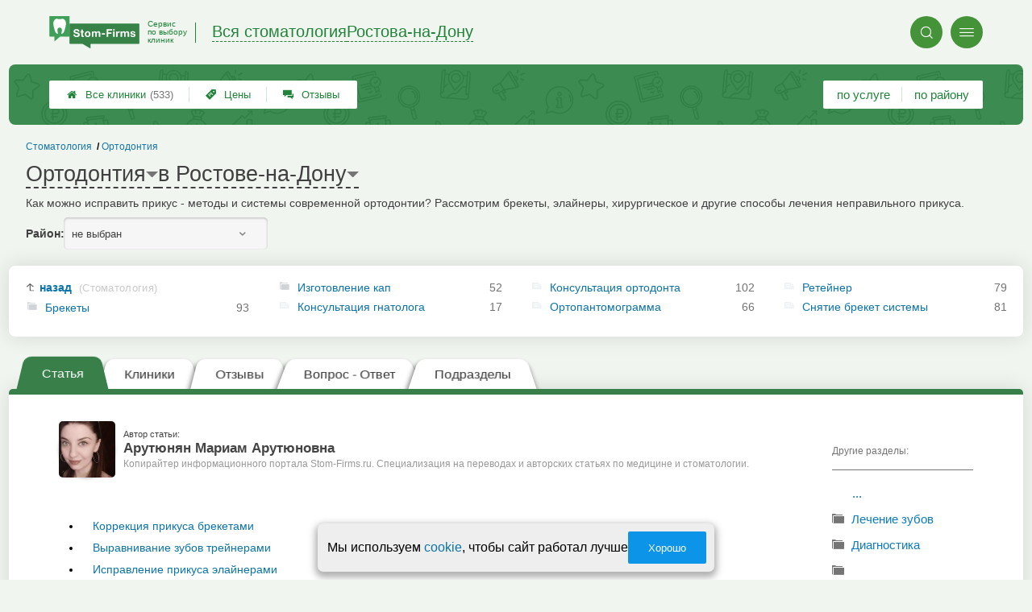

--- FILE ---
content_type: text/html; charset=utf-8
request_url: https://rostov-na-donu.stom-firms.ru/__ispravlenie_prikusa_bez_breketov
body_size: 15240
content:
<!doctype html>
<html lang="ru">


<head>
    <title>Как исправить неправильный прикус | Системы коррекции прикуса</title>
<meta name='description'
      content='Как можно исправить прикус - методы и системы современной ортодонтии? Рассмотрим брекеты, элайнеры, хирургическое и другие способы лечения неправильного прикуса.'>
<meta http-equiv='Content-Type'
      content='text/html; charset=utf-8'>
<style>a{padding:1em;display:inline-block}img{max-width:100%}body{font-size:16px}</style><link rel="stylesheet" href="/assets/packs/a2_tables_1.css?v=1028"/><link rel="stylesheet" href="https://rostov-na-donu.stom-firms.ru/app/p/a2/basePages2/blocks/textBlock/themeArticleFirmTop.css?v=1028"/><link rel="stylesheet" href="https://rostov-na-donu.stom-firms.ru/app/p/a2/topAuthorBlock/topAuthorBlock.css?v=1028"/><link rel="preload" href="/assets/packs/fonts/icons2.ttf?v=1028" as="font" crossorigin><link rel="preconnect" href="https://mc.yandex.ru"><link rel="preconnect" href="https://counter.yadro.ru"><script>var firmsLabel="Клиники";</script>    <meta name="viewport" content="width=device-width, initial-scale=1.0, maximum-scale=1.0, user-scalable=no">
    <meta name="format-detection"
          content="telephone=no" />
    <link rel="icon"
          href="/img/fav_svg/1.svg"
          type="image/x-icon">
</head>

<body class=" hasSubstructures">

    <div class='p_a2_template3_dropMenu'>
<div class="round close" title="Закрыть">
    <i>&#xe916;</i>
</div>

<div class="menuBlock hiddenScroll" data-key="menu">

    <div class="city" load_module="p_a2_template3_selectCity">Ростов-на-Дону <i>&#xe913;</i></div>

    <div class="menuParts">

        
        <div class="part4">
            <a href='/'><i>&#xf015;</i>Все  клиники </a><a href='p_a2_nav_prices'><i>&#xe910;</i>Цены</a><a href='__stomatologiya_otzyvy'><i>&#xe912;</i>Отзывы</a>        </div>

        <div class="part5">
            <div class="menu_label">
                все клиники:
            </div>
            <a href="p_a2_nav_services"><i>&#xe908;</i>По списку услуг</a>            <a href="p_a2_nav_districts"><i>&#xf279;</i>По районам</a>        </div>

        <div class="part3">
            <a href="p_firm_add"><i>&#xf005;</i>Добавить компанию</a>            <a href="p_page_main_about"><i>&#xe91d;</i>О проекте</a>                                </div>
    </div>


        <div class="login btn" load_module="p_a2_template3_login">Личный кабинет</div>
    </div></div><header class="headerGrid__wrap stomHeaderClass" id="template_header">
    <div class="searchOverflow" id="searchOverflow"></div>
    <div class="headerGrid">
        <div class="headerGrid__headerFlexWrapper">
            <div class="headerGrid__logoWrap">
                <a href="/" class="headerGrid__logoAndDesc" data-sphere='Вся стоматология' data-city='Ростова-на-Дону'>
                    <img src="/img/logo_t3/1.svg?v=1" alt="logo">
                    <span>
                        Сервис<br>
                        по&nbsp;выбору<br>
                        клиник                    </span>
                </a>
            </div>
            <div class="headerGrid__titleChangeCityWrap">
                <div class="headerGrid__sphereAndCity">
                    <div class="headerGrid__sphere placeModalButton"
                            load_module="p_a2_template3_selectPlaceModal" module_tabs_set='terms' module_init='sphere' module_primary_data=''>Вся стоматология</div>
                    <div class="headerGrid__city"
                            load_module="p_a2_template3_selectPlaceModal" module_tabs_set='terms' module_init='city' module_primary_data=''>Ростова-на-Дону</div>
                </div>
            </div>

            <div class="headerGrid__menuAndSearchWrap">
                <button class='search round mainSearchButton' module_primary_data='' load_module='p_a2_template3_selectPlaceModal' module_init='search' module_tabs_set='search' data-init='search' title='Поиск'><i>&#xe915;</i></button>                <input type="text" class='headerGrid__fakeInput' aria-hidden="true">
                <div class="menu round" title="Меню">
                    <i>&#xe914;</i>
                </div>
            </div>

        </div>
        <div class="headerGrid__footerFlexWrapper">

            <div class="headerGrid__bcg"></div>
            <div class="headerGrid__iconMenuWrap">
                <div class="headerGrid__iconMenu main_menu__wrap">

                    <a href='__stomatologiya_otzyvy' class='headerGrid__iconMenuItem '><i>&#xe912;</i>Отзывы</a><a href='p_a2_nav_prices' class='headerGrid__iconMenuItem '><i>&#xe910;</i>Цены</a><a href='/' class='headerGrid__iconMenuItem headerGrid__iconMenuItem--home'><i>&#xf015;</i>Все  клиники <span>(533)</span></a>
                </div>
            </div>

            <div class="headerGrid__sortMenuWrap">
                <div class="headerGrid__sortMenu">

                    <a href='p_a2_nav_services'>по услуге </a><a href='p_a2_nav_districts'>по району </a>
                </div>

                <div class="offersMobileBlock">

                                    </div>
            </div>
        </div>
    </div>
</header>
    <div class="content adminPanelContentClass " id="content">
        <div class='p_a2_basePages2'>

<div class="breadCrumbsWrapper ">
    <div class='p_a2_breadcrumbs'><div itemscope itemtype="http://schema.org/BreadcrumbList" class="part_padding">

                    <span itemscope itemprop="itemListElement" itemtype="http://schema.org/ListItem">

                    <a href="__ispravlenie_prikusa" itemprop="item">
                        <span itemprop="name">
                            Ортодонтия                        </span>
                        <meta itemprop="position" content="2">
                    </a>

                </span>
                                <span itemscope itemprop="itemListElement" itemtype="http://schema.org/ListItem">

                    <a href="__stomatologiya" itemprop="item">
                        <span itemprop="name">
                            Стоматология                        </span>
                        <meta itemprop="position" content="1">
                    </a>

                </span>
                </div></div></div>


<main class="mainPage part_padding" data-structure_id='15'>

    <div class='p_a2_basePages2_pageInfo'><div class="firstPageBlock" id='pageInformation'>
    <div class="firstPageBlock__controls">
        <div class='p_a2_basePages2_pageInfo_titleForPage'><h1 class='mainTitlePage'>
        <span class='mainTitlePage__titleSelect' load_module='p_a2_template3_selectPlaceModal' module_tabs_set='terms' module_primary_data='s15' module_init='structure' module_in_module='' module_in_page=''>Ортодонтия</span>
    <span class='mainTitlePage__titleSelect' load_module='p_a2_template3_selectPlaceModal' module_tabs_set='terms' module_primary_data='s15' module_init='city' module_in_module='' module_in_page='' id='mainSecondTitlePage'>в Ростове-на-Дону</span>
</h1></div>    </div>

    <div class="firstPageBlock__description">
        <p>Как можно исправить прикус - методы и системы современной ортодонтии? Рассмотрим брекеты, элайнеры, хирургическое и другие способы лечения неправильного прикуса.</p>
            </div>

    
            <div class="firstPageBlock__geoSelectsBlock">
                        <div class="selectStyle__group">
                <label for="id">Район:</label>
                <span class='selectStyle selectStyle--isMobile' load_module="p_a2_template3_selectPlaceModal" module_tabs_set="terms" module_primary_data="s15" module_init="district" id="mainSecondTitlePage" module_is_mobile="0">не выбран</span>
            </div>
        </div>
    
</div>

<div class="adaptiveBlockOut">
    <div class="p_a2_basePages2_blocks_substructuresBlock2">

        <div class='subStructures__itemsBox items linkFocus many dotsScroll_content' style='column-width: 252px' id='substructuresBlock'><div class='subStructures__item back'><a href='__stomatologiya'>назад <span>(Стоматология)</span></a></div><div class='subStructures__item '><i class='folder'>&#xe909;</i><a href='__brekety'>Брекеты</a>&nbsp;<span>93</span></div><div class='subStructures__item '><i class='folder'>&#xe909;</i><a href='__kappy_dlya_vyravnivaniya_zubov'>Изготовление кап</a>&nbsp;<span>52</span></div><div class='subStructures__item '><i class='file'>&#xe908;</i><a href='__gnatolog'>Консультация гнатолога</a>&nbsp;<span>17</span></div><div class='subStructures__item '><i class='file'>&#xe908;</i><a href='__konsultatsiya_ortodonta'>Консультация ортодонта</a>&nbsp;<span>102</span></div><div class='subStructures__item '><i class='file'>&#xe908;</i><a href='__ortopantomogramma'>Ортопантомограмма</a>&nbsp;<span>66</span></div><div class='subStructures__item '><i class='file'>&#xe908;</i><a href='__ustanovka_retejnera'>Ретейнер</a>&nbsp;<span>79</span></div><div class='subStructures__item '><i class='file'>&#xe908;</i><a href='__snyatie_breket_sistemy'>Снятие брекет системы</a>&nbsp;<span>81</span></div></div>
    </div>

    <div class='dotsScroll_dots'><div class='dot active'></div><div class='dot '></div></div>
</div></div><div class='p_a2_basePages2_tabsBlock'><nav class="ui3-tabs linkFocus textMarks" id="basicTabs">
        <a href="#tab_text"  module_var="" load_module="" data-link_to="#tab_text" class='ui3-tabs__button ui3-tabs__button--active initial tier1 now' >
        <div class='ui3-tabs__buttonContent'>Статья</div>
    </a>
        <a href="#tab_firms"  module_var="" load_module="" data-link_to="#tab_firms" class='ui3-tabs__button tabBut__firms ajax'  data-module='p_a2_basePages2_blocksAjax_firmsBlock' data-json='{"structureId":"15","dataType":"Text"}' data-module_ajax_loader="1">
        <div class='ui3-tabs__buttonContent'>Клиники</div>
    </a>
        <a href="#tab_feedbacks"  module_var="" load_module="" data-link_to="#tab_feedbacks" class='ui3-tabs__button tabBut__feedback ajax'  data-module='p_a2_basePages2_blocks_feedbacksBlock' data-json='{"structureId":"15","title":"\u0418\u0441\u043f\u0440\u0430\u0432\u043b\u0435\u043d\u0438\u0435 \u043f\u0440\u0438\u043a\u0443\u0441\u0430 - \u043e\u0441\u043d\u043e\u0432\u043d\u044b\u0435 \u0441\u043f\u043e\u0441\u043e\u0431\u044b"}' data-module_ajax_loader="1">
        <div class='ui3-tabs__buttonContent'>Отзывы</div>
    </a>
        <a href="#tab_questions_ajax"  module_var="" load_module="" data-link_to="#tab_questions_ajax" class='ui3-tabs__button tier3 ajax'  data-module='p_a2_basePages2_blocksAjax_questionsBlock' data-json='{"structureId":"15"}' data-module_ajax_loader="1">
        <div class='ui3-tabs__buttonContent'>Вопрос - Ответ</div>
    </a>
        <a href="#tab_structures"  module_var="" load_module="" data-link_to="#tab_structures" class='ui3-tabs__button tabBut__structures now'  data-module='' data-json='{"structureId":"15"}'>
        <div class='ui3-tabs__buttonContent'>Подразделы</div>
    </a>
    </nav></div>    <div class='basePage__mainContainer'>
        <section class="tab_part block__parrentRoudSection initial_part adaptiveBlockOut" id="tab_text">    <div class="p_a2_basePages2_blocks_textBlock">
        <article id="article"  itemscope itemtype = "http://schema.org/Article"><meta itemprop="identifier" content="00100000327"><meta itemprop="headline" content="Исправление прикуса - основные способы">
                            <a class='p_a2_topAuthorBlock' href="//www.stom-firms.ru/p_specialist_view_item?specialist=5349">
    <div class="topAuthorBlock__avatar">
        <img src="/data/specialists/thumbs/medium/f5bf6012a598a0f9a5b6a1da686f274c.jpg" alt="Арутюнян Мариам Арутюновна">
    </div>
    <div class="topAuthorBlock__description">
        <span class='topAuthorBlock__prefix'>Автор статьи:</span>
        <span class='topAuthorBlock__name'>Арутюнян Мариам Арутюновна</span>
        <span class="topAuthorBlock__sign">Копирайтер информационного портала Stom-Firms.ru.
Специализация на переводах и авторских статьях по медицине и стоматологии.</span>
    </div>
</a>            
            <div class="articleBody"  itemprop="articleBody"><ul><li><a href="#1">Коррекция прикуса брекетами</a></li>	
<li><a href="#2">Выравнивание зубов трейнерами</a></li>	
<li><a href="#3">Исправление прикуса элайнерами</a></li>	
<li><a href="#4">Пластины против окклюзии</a></li>	
<li><a href="#5">Хирургический метод</a></li>	
<li><a href="#6">К чему приведет отсутствие лечения?</a></li></ul><h2>Почему важно лечить неправильный прикус?</h2><p>
	Прикус или окклюзия ― это вариант контакта верхних и нижних зубов. Он считается неправильным, если у человека не получается полностью сомкнуть челюсти, при этом он испытывает дискомфорт; подбородок выступает вперед или западает, а между зубами остаются щели.</p><p>
	Прикус нарушается из-за врожденных дефектов или если челюсть и корни зубов растут с разной скоростью. Из-за того что зубы не помещаются в своих лунках, они растут криво, а на отдельные части зубного ряда приходится слишком большая нагрузка и в них нарушается кровообращение.</p><p>
	<strong>Окклюзию исправляют, чтобы восстановить нормальную работу зубочелюстного аппарата, равномерно распределить нагрузку и устранить эстетический дефект. На сайте Stom-Firms.ru читайте о способах исправления прикуса, когда и с какого возраста их применяют.</strong></p><p class="textImg-f"><img itemprop="image" src="/data/texts_img/327/42dde36bf1caf2fee1507e620062223b.jpg" alt="Как исправить неправильный прикус зубов?" style="aspect-ratio:1.676;width:939px;" loading="lazy"></p><h2>Как исправляют прикус: виды корректирующих систем </h2><p>
	Исправлением прикуса занимается врач-ортодонт. Для лечения он использует ортодонтические и хирургические методы. Ортодонтические включают ношение съемных и несъемных конструкций, которые постепенно поворачивают и смещают зубной корень. К съемным аппаратам относятся трейнеры, элайнеры и пластины. К несъемным ― брекет-системы и квадрохеликс ― бюгель для неба. Хирургическая операция показана, если одними аппаратными методами нельзя полностью восстановить зубочелюстной аппарат.</p><h3 id="1">Брекеты при неправильном прикусе</h3><p>
	Брекеты ― это конструкция, которая состоит из опорных пластин, которые фиксируются к эмали, и дуги, давящей на неровные зубы, чтобы сместить их. Брекеты бывают металлическими, керамическими или сапфировыми. Они приклеиваются параллельно оси коронки с помощью специального композитного материала. Затем их фиксируют к проволоке замочками или лигатурами ― резинками. В процессе лечения диаметр дуги меняют, чтобы усилить давление.</p><p>
	Специалисты рекомендуют начинать исправление брекет-системой с 12 лет, когда корни окрепли и могут выдержать нагрузку. Если установить несъемный аппарат детям младше, рост корней может нарушиться.</p><h3 id="2">Трейнеры для исправления окклюзии</h3><p>
	<a href="__trejnery_dlya_zubov">Трейнерами</a> называют ортодонтические капы, сделанные из эластичной пластмассы. Они  действуют в двух направлениях: механически выравнивают зубной ряд и устраняют одну из причин их искривления ― мышечные изменения. «Тренирующую каппу» надевают на челюсть на ночь или носят в течение дня, чтобы воздействовать на челюстные мышцы и устранить давление на перегруженные участки кости.</p><p>
	<strong>Разработаны следующие виды трейнеров:</strong></p><ul><li><strong>Преортодонтические</strong>. Используют у детей с 5 лет, чтобы исправить прикус и облегчить его лечение в подростковом возрасте. Капы помогают избавиться от привычки сосать пальчик и прикусывать язык. Также они показаны, если у ребенка  нарушено носовое дыхание, при скученности резцов и клыков и некоторых незначительных проблемах зубочелюстной системы.</li>	
<li><strong>Взрослые</strong>. Различаются по жесткости, их используют при незначительных нарушениях челюстной системы, если пациент не хочет использовать брекеты.</li>	
<li><strong>Для брекетов</strong>. Их совмещает с брекетами, чтобы усилить эффект и защитить слизистую оболочку рта от повреждений жесткими деталями. </li>	
<li><strong>Финишные</strong>. Применяются после исправления брекетами или пластинками, чтобы закрепить результат.</li></ul><p>
	Если трейнер подобран верно, им можно исправить невыраженные нарушения прикуса и избавиться от вредных привычек, из-за которых формируется неправильная окклюзия.</p><h3 id="3">Как исправляют окклюзию с помощью элайнеров?</h3><p class="textImg-r"><img src="/data/texts_img/327/39a09726b5ac32e71da2ff9f6e4b9298.png" alt="Способы устранения неправильного прикуса зубов." style="aspect-ratio:1.486;width:832px;" loading="lazy"></p><p><a href="__elajnery">Элайнеры</a> похожи на трейнеры ― это бесцветные капы с углублениями для каждой коронки. Они эстетичнее и удобнее трейнеров и в них можно говорить, поэтому элайнеры носят в течение всего дня и ночью, снимая только во время еды и для чистки полости рта и самого элайнера.</p><p>
	Элайнеры можно ставить детям старше 6 лет и взрослым. Они справляются со скученностью, промежутками между зубами и если коронки наклоненными или повернутыми вокруг своей оси.Серьезные дефекты челюсти они не исправляют.</p><p>
	Системы изготавливаются индивидуально по слепкам челюсти. Конструкция оказывает слабое, но постоянное давление на зубной корень, из-за этого частично рассасывается костная ткань в его лунке и он меняет направление роста.</p><p>
	Элайнеры от фирмы 
	<a href="__elajnery_invisalign">Invisalign</a> способны исправить те же аномалии, что и брекетные системы,  благодаря особой технологии. Однако лечение ими длится дольше. В зависимости от тяжести деформаций, конструкцию придется носить до 1,5 лет.</p><h3 id="4">Лечение окклюзии пластинами</h3><p>
	Пластины или скобы состоят из пластмассовой основы, дуги и креплений. Ортодонтические пластинки бывают съемными и несъемными. Они решают даже серьезные зубочелюстные проблемы, если нет аномалии или недоразвития верхней или нижней челюсти.</p><p>
	Конструкция показана, когда челюстная кость развилась неправильно, требуется скорректировать один или нескольких зубов, предупредить их смещение, изменить ширину узкого неба и ускорить рост костных лунок.</p><h2 class="themeTable">Стоимость исправления неправильного прикуса</h2><div class="mainTableSection__blockWrap">

    <div class="selectStyle__wrap">
        Цены, отмеченные <span class='mainTableSection__LegendIcon mainTableSection__LegendIcon--fresh'>зелёным</span>, были обновлены за последние полгода.
    </div>
    <div class="p_a2_firmTableBlock_tableView" id="tableInArticle">
    <div class="tableView__tableWrap ab72_teableClassicBigHeader shortDist" id='filteredTable'>

        <div class="mainTableContainer ">
            <div class="firmsTable__preloader firmsTable__preloader--active"></div>
            <div class='p_a2_firmTableBlock_tableView_mainTable'><table class="firmsTable v2" data-params='{&quot;filterByStructure&quot;:&quot;15&quot;,&quot;isTableWithoutControls&quot;:&quot;1&quot;,&quot;priceCols&quot;:[&quot;91&quot;,&quot;43&quot;,&quot;16&quot;],&quot;limit&quot;:&quot;5&quot;,&quot;tableType&quot;:&quot;tableInArticle&quot;,&quot;fields&quot;:{&quot;district&quot;:{&quot;type&quot;:&quot;district&quot;},&quot;feedbacks_count_displayed&quot;:{&quot;type&quot;:&quot;feedbacks_count_displayed&quot;}},&quot;tableInArticle&quot;:&quot;1&quot;,&quot;foundRows&quot;:&quot;146&quot;}' data-geo_extended='' data-group_id=''>

    <thead class="t_row head" load_module="p_a2_firmTableBlock_ajaxSort">
        <tr>
                                <th class="cell noTableReload  infoCol" data-spec_type="" data-colname="" title='сортировка по полю "Название"' data-code="n">

                        <span class="firmsTable__titleBox--n">
                            Название                        </span>

                        
                            <div class="firmsTable__sortCellBlock">
                                                                <div class="sortCellBlock firmsTable__sortCellBlock--asc" id="asc" data-code="n">Возр.</div>
                                <div class="sortCellBlock firmsTable__sortCellBlock--desc" id="desc" data-code="-n">Убыв.</div>
                            </div>

                                            </th>
                                <th class="cell noTableReload  infoCol" data-spec_type="" data-colname="colDistrict" title='сортировка по полю "Район"' data-code="d">

                        <span class="firmsTable__titleBox--d">
                            Район                        </span>

                        
                            <div class="firmsTable__sortCellBlock">
                                                                <div class="sortCellBlock firmsTable__sortCellBlock--asc" id="asc" data-code="d">Возр.</div>
                                <div class="sortCellBlock firmsTable__sortCellBlock--desc" id="desc" data-code="-d">Убыв.</div>
                            </div>

                                            </th>
                                <th class="cell noTableReload  infoCol" data-spec_type="" data-colname="colFeedbacksCountDisplayed" title='сортировка по полю "Отзывы"' data-code="f">

                        <span class="firmsTable__titleBox--f">
                            Отзывы                        </span>

                        
                            <div class="firmsTable__sortCellBlock">
                                                                <div class="sortCellBlock firmsTable__sortCellBlock--asc" id="asc" data-code="-f">Возр.</div>
                                <div class="sortCellBlock firmsTable__sortCellBlock--desc" id="desc" data-code="f">Убыв.</div>
                            </div>

                                            </th>
                                <th class="cell noTableReload t2 p1 priceCol" data-spec_type="" data-colname="" title='сортировка по полю "Консуль&shy;тация ортодонта"' data-code="91">

                        <span class="firmsTable__titleBox--91">
                            Консуль&shy;тация ортодонта                        </span>

                        
                            <div class="firmsTable__sortCellBlock">
                                                                <div class="sortCellBlock firmsTable__sortCellBlock--asc" id="asc" data-code="91">Возр.</div>
                                <div class="sortCellBlock firmsTable__sortCellBlock--desc" id="desc" data-code="-91">Убыв.</div>
                            </div>

                                            </th>
                                <th class="cell noTableReload t2 p2 priceCol" data-spec_type="" data-colname="" title='сортировка по полю "Ортопанто&shy;мограмма"' data-code="43">

                        <span class="firmsTable__titleBox--43">
                            Ортопанто&shy;мограмма                        </span>

                        
                            <div class="firmsTable__sortCellBlock">
                                                                <div class="sortCellBlock firmsTable__sortCellBlock--asc" id="asc" data-code="43">Возр.</div>
                                <div class="sortCellBlock firmsTable__sortCellBlock--desc" id="desc" data-code="-43">Убыв.</div>
                            </div>

                                            </th>
                                <th class="cell noTableReload t2 p3 priceCol" data-spec_type="" data-colname="" title='сортировка по полю "Установка брекетов"' data-code="16">

                        <span class="firmsTable__titleBox--16">
                            Установка брекетов                        </span>

                        
                            <div class="firmsTable__sortCellBlock">
                                                                <div class="sortCellBlock firmsTable__sortCellBlock--asc" id="asc" data-code="16">Возр.</div>
                                <div class="sortCellBlock firmsTable__sortCellBlock--desc" id="desc" data-code="-16">Убыв.</div>
                            </div>

                                            </th>
                                <th class="cell noTableReload  infoCol" data-spec_type="" data-colname="" title='сортировка по полю "Приоритеты"' data-code="pri2">

                        <span class="firmsTable__titleBox--pri2">
                            Приоритеты                        </span>

                        
                            <div class="firmsTable__sortCellBlock">
                                                                <div class="sortCellBlock firmsTable__sortCellBlock--asc" id="asc" data-code="-pri2">Возр.</div>
                                <div class="sortCellBlock firmsTable__sortCellBlock--desc" id="desc" data-code="pri2">Убыв.</div>
                            </div>

                                            </th>
                                <th class="cell noTableReload  infoCol" data-spec_type="" data-colname="" title='сортировка по полю "Рейтинг"' data-code="r">

                        <span class="firmsTable__titleBox--r">
                            Рейтинг                        </span>

                        
                            <div class="firmsTable__sortCellBlock">
                                                                <div class="sortCellBlock firmsTable__sortCellBlock--asc" id="asc" data-code="-r">Возр.</div>
                                <div class="sortCellBlock firmsTable__sortCellBlock--desc" id="desc" data-code="r">Убыв.</div>
                            </div>

                                            </th>
                                <th class="cell noTableReload  infoCol" data-spec_type="" data-colname="" title='сортировка по полю "Предпочтения"' data-code="preference">

                        <span class="firmsTable__titleBox--preference">
                            Предпочтения                        </span>

                        
                            <div class="firmsTable__sortCellBlock">
                                                                <div class="sortCellBlock firmsTable__sortCellBlock--asc" id="asc" data-code="-preference">Возр.</div>
                                <div class="sortCellBlock firmsTable__sortCellBlock--desc" id="desc" data-code="preference">Убыв.</div>
                            </div>

                                            </th>
                    </tr>
    </thead>

    <tbody>
        
    <tr itemscope itemtype='https://schema.org/Dentist' data-firm_id='18335' class="t_row   smallFirmName" data-geo_extended="" title="Нажмите для перехода к компании">

        
        <td class="cell name t1 ">
            <div class='tableCard__titleWrap'>
                <a target='_blank' href='clinics.php?i=18335' itemprop='url' data-desktop-target='_blank' title='На страницу компании'>МироДент</a><meta itemprop='name' content='МироДент'><div class='tableCard__firmAdress' itemprop='address'>на Таганрогской</div>            </div>

            
            
                            <div class="advantages" title="Преимущества">
                    <div class='advantages__message advantages__message--isShow' data-item_id='489'>Лечение зубов в рассрочку</div>                </div>
                    </td>

        <td class='cell  f_d  firmsTable__mobileIcon'><a href="districts.php?district=223">Октябрьский</a></td><td class='cell  f_f  firmsTable__mobileIcon'><a href="clinics.php?i=18335#scrollFeedbackOpenForm" data-desktop-target="_blank" title="К отзывам"  class="noFeedbacks">добавить отзыв</a></td><td title='' class='cell price price-- s91 t2 p1  price--dimension'><span class='tableCell__priceLabel--mobile' '>Консуль&shy;тация ортодонта</span><button class='priceDimension__button' load_module='p_a2_firmTableBlock_linesView_showDimensionAJAX' module_structure_id='91' module_firm_id='18335'>от 1000&nbsp;р.</button><span class='schema_org' itemprop='makesOffer' itemscope itemtype='https://schema.org/Offer'><meta itemprop='priceCurrency' content='RUB'><meta itemprop='description' content='Консуль&shy;тация ортодонта'><meta itemprop='price' content='от 1000&nbsp;р.'></span></td><td title='' class='cell price price-- s43 t2 p2  empty '><span class='tableCell__priceLabel--mobile' '>Ортопанто&shy;мограмма</span><span>нет услуги</span></td><td title='' class='cell price price-- s16 t2 p3  '><span class='tableCell__priceLabel--mobile' '>Установка брекетов</span>от 37900&nbsp;р.<span class='schema_org' itemprop='makesOffer' itemscope itemtype='https://schema.org/Offer'><meta itemprop='priceCurrency' content='RUB'><meta itemprop='description' content='Установка брекетов'><meta itemprop='price' content='от 37900&nbsp;р.'></span></td><td class='cell rating'><div class='cell t1 raiting  '><div class='p_a2_raiting_raitingBlock'><svg xmlns="http://www.w3.org/2000/svg" style="display:none;">

    <symbol id="star-half-rating" viewBox="0 0 24 24">
        <path d="M12 2l3.09 6.26L22 9.27l-5 4.87L18.18 22 12 18.27 5.82 22 7 14.14l-5-4.87 6.91-1.01z"
            stroke-width="2" />
    </symbol>

    <symbol id="star-full-rating" viewBox="0 0 24 24">
        <path d="M12 2l3.09 6.26L22 9.27l-5 4.87L18.18 22 12 18.27 5.82 22 7 14.14l-5-4.87 6.91-1.01z"
            stroke-width="2" />
    </symbol>

    <symbol id="star-empty-rating" viewBox="0 0 24 24">
        <path d="M12 2l3.09 6.26L22 9.27l-5 4.87L18.18 22 12 18.27 5.82 22 7 14.14l-5-4.87 6.91-1.01z" stroke-width="2"
            fill='transparent' />
    </symbol>

</svg>

<svg style="display: none;">
  <defs>
    <linearGradient id="grad1" x1="0%" y1="0%" x2="100%" y2="0%">
      <stop offset="50%" stop-color="#F5A623"/>
      <stop offset="50%" stop-color="white"/>
    </linearGradient>
    <linearGradient id="grad2" x1="0%" y1="0%" x2="100%" y2="0%">
      <stop offset="25%" stop-color="#00f"/>
      <stop offset="75%" stop-color="#0f0"/>
    </linearGradient>
  </defs>
</svg>


    <div class="ratingBlock ratingBlock__color--gold" title="Рейтинг: 3 звезды из 5" aria-label="Рейтинг: 3 звезды из 5">

        
                    <span class='ratingBlock__number'>3.0</span>
        
        <svg width="16" height="16" viewBox="0 0 24 24" fill="var(--rating-color)" stroke="var(--rating-color)" stroke-width="2"><use href="#star-full-rating"/></svg>
            </div>


</div> </div></td>
    </tr>

    <tr itemscope itemtype='https://schema.org/Dentist' data-firm_id='15375' class="t_row l  smallFirmName" data-geo_extended="" title="Нажмите для перехода к компании">

        
        <td class="cell name t1 ">
            <div class='tableCard__titleWrap'>
                <a target='_blank' href='clinics.php?i=15375' itemprop='url' data-desktop-target='_blank' title='На страницу компании'>ЗуБэст</a><meta itemprop='name' content='ЗуБэст'><div class='tableCard__firmAdress' itemprop='address'>на Зорге</div>            </div>

            
            
                    </td>

        <td class='cell  f_d  firmsTable__mobileIcon'><a href="districts.php?district=226">Советский</a></td><td class='cell  f_f  firmsTable__mobileIcon'><a href="clinics.php?i=15375#scrollFeedbackOpenForm" data-desktop-target="_blank" title="К отзывам"  class="noFeedbacks">добавить отзыв</a></td><td title='' class='cell price price-- s91 t2 p1  empty '><span class='tableCell__priceLabel--mobile' '>Консуль&shy;тация ортодонта</span><span>данные не предоставлены</span></td><td title='цена обновлена 19 декабря 2025 г.' class='cell price price--fresh s43 t2 p2  price--dimension'><span class='tableCell__priceLabel--mobile' '>Ортопанто&shy;мограмма</span><button class='priceDimension__button' load_module='p_a2_firmTableBlock_linesView_showDimensionAJAX' module_structure_id='43' module_firm_id='15375'>1000&nbsp;р.</button><span class='schema_org' itemprop='makesOffer' itemscope itemtype='https://schema.org/Offer'><meta itemprop='priceCurrency' content='RUB'><meta itemprop='description' content='Ортопанто&shy;мограмма'><meta itemprop='price' content='1000&nbsp;р.'></span></td><td title='цена обновлена 19 декабря 2025 г.' class='cell price price--fresh s16 t2 p3  price--dimension'><span class='tableCell__priceLabel--mobile' '>Установка брекетов</span><button class='priceDimension__button' load_module='p_a2_firmTableBlock_linesView_showDimensionAJAX' module_structure_id='16' module_firm_id='15375'>40000&nbsp;р.</button><span class='schema_org' itemprop='makesOffer' itemscope itemtype='https://schema.org/Offer'><meta itemprop='priceCurrency' content='RUB'><meta itemprop='description' content='Установка брекетов'><meta itemprop='price' content='40000&nbsp;р.'></span></td><td class='cell rating'><div class='cell t1 raiting  '><div class='p_a2_raiting_raitingBlock'>


    <div class="ratingBlock ratingBlock__color--gold" title="Рейтинг: 3 звезды из 5" aria-label="Рейтинг: 3 звезды из 5">

        
                    <span class='ratingBlock__number'>3.0</span>
        
        <svg width="16" height="16" viewBox="0 0 24 24" fill="var(--rating-color)" stroke="var(--rating-color)" stroke-width="2"><use href="#star-full-rating"/></svg>
            </div>


</div> </div></td>
    </tr>

    <tr itemscope itemtype='https://schema.org/Dentist' data-firm_id='12450' class="t_row l  " data-geo_extended="" title="Нажмите для перехода к компании">

        
        <td class="cell name t1 ">
            <div class='tableCard__titleWrap'>
                <a target='_blank' href='clinics.php?i=12450' itemprop='url' data-desktop-target='_blank' title='На страницу компании'>Стоматология Коломакиных</a><meta itemprop='name' content='Стоматология Коломакиных'>            </div>

            
                <span itemprop="aggregateRating" class="schema_org" itemscope itemtype="http://schema.org/AggregateRating">
                    <meta itemprop="ratingValue" content="3.0">
                    <meta itemprop="ratingCount" content="1">
                    <meta itemprop="bestRating" content="5">
                    <meta itemprop="worstRating" content="0">
                </span>

            
            
                    </td>

        <td class='cell  f_d  firmsTable__mobileIcon'><a href="districts.php?district=223">Октябрьский</a></td><td class='cell  f_f  firmsTable__mobileIcon'><a href="clinics.php?i=12450#scrollFeedback" data-desktop-target="_blank" title="К отзывам" >1 отзыв</a></td><td title='цена обновлена 4 ноября 2025 г.' class='cell price price--current s91 t2 p1  '><span class='tableCell__priceLabel--mobile' '>Консуль&shy;тация ортодонта</span>1000&nbsp;р.<span class='schema_org' itemprop='makesOffer' itemscope itemtype='https://schema.org/Offer'><meta itemprop='priceCurrency' content='RUB'><meta itemprop='description' content='Консуль&shy;тация ортодонта'><meta itemprop='price' content='1000&nbsp;р.'></span></td><td title='цена обновлена 4 ноября 2025 г.' class='cell price price--current s43 t2 p2  '><span class='tableCell__priceLabel--mobile' '>Ортопанто&shy;мограмма</span>1200&nbsp;р.<span class='schema_org' itemprop='makesOffer' itemscope itemtype='https://schema.org/Offer'><meta itemprop='priceCurrency' content='RUB'><meta itemprop='description' content='Ортопанто&shy;мограмма'><meta itemprop='price' content='1200&nbsp;р.'></span></td><td title='цена обновлена 4 ноября 2025 г.' class='cell price price--current s16 t2 p3  '><span class='tableCell__priceLabel--mobile' '>Установка брекетов</span>55000 - 95000&nbsp;р.<span class='schema_org' itemprop='makesOffer' itemscope itemtype='https://schema.org/Offer'><meta itemprop='priceCurrency' content='RUB'><meta itemprop='description' content='Установка брекетов'><meta itemprop='price' content='55000 - 95000&nbsp;р.'></span></td><td class='cell rating'><div class='cell t1 raiting  '><div class='p_a2_raiting_raitingBlock'>


    <div class="ratingBlock ratingBlock__color--gold" title="Рейтинг: 3 звезды из 5" aria-label="Рейтинг: 3 звезды из 5">

        
                    <span class='ratingBlock__number'>3.0</span>
        
        <svg width="16" height="16" viewBox="0 0 24 24" fill="var(--rating-color)" stroke="var(--rating-color)" stroke-width="2"><use href="#star-full-rating"/></svg>
            </div>


</div> </div></td>
    </tr>

    <tr itemscope itemtype='https://schema.org/Dentist' data-firm_id='17172' class="t_row l  " data-geo_extended="" title="Нажмите для перехода к компании">

        
        <td class="cell name t1 ">
            <div class='tableCard__titleWrap'>
                <a target='_blank' href='clinics.php?i=17172' itemprop='url' data-desktop-target='_blank' title='На страницу компании'>Центр Стоматологии и Эстетики Елены Ведерниковой</a><meta itemprop='name' content='Центр Стоматологии и Эстетики Елены Ведерниковой'><div class='tableCard__firmAdress' itemprop='address'>на Доломановском</div>            </div>

            
            
                    </td>

        <td class='cell  f_d  firmsTable__mobileIcon'><a href="districts.php?district=223">Октябрьский</a></td><td class='cell  f_f  firmsTable__mobileIcon'><a href="clinics.php?i=17172#scrollFeedbackOpenForm" data-desktop-target="_blank" title="К отзывам"  class="noFeedbacks">добавить отзыв</a></td><td title='цена обновлена 19 декабря 2025 г.' class='cell price price--fresh s91 t2 p1  price--dimension'><span class='tableCell__priceLabel--mobile' '>Консуль&shy;тация ортодонта</span><button class='priceDimension__button' load_module='p_a2_firmTableBlock_linesView_showDimensionAJAX' module_structure_id='91' module_firm_id='17172'>3700 - 4150&nbsp;р.</button><span class='schema_org' itemprop='makesOffer' itemscope itemtype='https://schema.org/Offer'><meta itemprop='priceCurrency' content='RUB'><meta itemprop='description' content='Консуль&shy;тация ортодонта'><meta itemprop='price' content='3700 - 4150&nbsp;р.'></span></td><td title='цена обновлена 19 декабря 2025 г.' class='cell price price--fresh s43 t2 p2  price--dimension'><span class='tableCell__priceLabel--mobile' '>Ортопанто&shy;мограмма</span><button class='priceDimension__button' load_module='p_a2_firmTableBlock_linesView_showDimensionAJAX' module_structure_id='43' module_firm_id='17172'>1500&nbsp;р.</button><span class='schema_org' itemprop='makesOffer' itemscope itemtype='https://schema.org/Offer'><meta itemprop='priceCurrency' content='RUB'><meta itemprop='description' content='Ортопанто&shy;мограмма'><meta itemprop='price' content='1500&nbsp;р.'></span></td><td title='цена обновлена 20 августа 2025 г.' class='cell price price--current s16 t2 p3  price--dimension'><span class='tableCell__priceLabel--mobile' '>Установка брекетов</span><button class='priceDimension__button' load_module='p_a2_firmTableBlock_linesView_showDimensionAJAX' module_structure_id='16' module_firm_id='17172'>155900&nbsp;р.</button><span class='schema_org' itemprop='makesOffer' itemscope itemtype='https://schema.org/Offer'><meta itemprop='priceCurrency' content='RUB'><meta itemprop='description' content='Установка брекетов'><meta itemprop='price' content='155900&nbsp;р.'></span></td><td class='cell rating'><div class='cell t1 raiting  '><div class='p_a2_raiting_raitingBlock'>


    <div class="ratingBlock ratingBlock__color--gold" title="Рейтинг: 3 звезды из 5" aria-label="Рейтинг: 3 звезды из 5">

        
                    <span class='ratingBlock__number'>3.0</span>
        
        <svg width="16" height="16" viewBox="0 0 24 24" fill="var(--rating-color)" stroke="var(--rating-color)" stroke-width="2"><use href="#star-full-rating"/></svg>
            </div>


</div> </div></td>
    </tr>

    <tr itemscope itemtype='https://schema.org/Dentist' data-firm_id='20241' class="t_row l  smallFirmName" data-geo_extended="" title="Нажмите для перехода к компании">

        
        <td class="cell name t1 ">
            <div class='tableCard__titleWrap'>
                <a target='_blank' href='clinics.php?i=20241' itemprop='url' data-desktop-target='_blank' title='На страницу компании'>Хорошая стоматология</a><meta itemprop='name' content='Хорошая стоматология'><div class='tableCard__firmAdress' itemprop='address'>на Станиславского</div>            </div>

            
            
                    </td>

        <td class='cell  f_d  firmsTable__mobileIcon'><a href="districts.php?district=222">Ленинский</a></td><td class='cell  f_f  firmsTable__mobileIcon'><a href="clinics.php?i=20241#scrollFeedbackOpenForm" data-desktop-target="_blank" title="К отзывам"  class="noFeedbacks">добавить отзыв</a></td><td title='' class='cell price price-- s91 t2 p1  empty '><span class='tableCell__priceLabel--mobile' '>Консуль&shy;тация ортодонта</span><span>данные не предоставлены</span></td><td title='' class='cell price price-- s43 t2 p2  empty '><span class='tableCell__priceLabel--mobile' '>Ортопанто&shy;мограмма</span><span>данные не предоставлены</span></td><td title='' class='cell price price-- s16 t2 p3  empty '><span class='tableCell__priceLabel--mobile' '>Установка брекетов</span><span>данные не предоставлены</span></td><td class='cell rating'><div class='cell t1 raiting  '><div class='p_a2_raiting_raitingBlock'>


    <div class="ratingBlock ratingBlock__color--gold" title="Рейтинг: 3 звезды из 5" aria-label="Рейтинг: 3 звезды из 5">

        
                    <span class='ratingBlock__number'>3.0</span>
        
        <svg width="16" height="16" viewBox="0 0 24 24" fill="var(--rating-color)" stroke="var(--rating-color)" stroke-width="2"><use href="#star-full-rating"/></svg>
            </div>


</div> </div></td>
    </tr>
    </tbody>

</table></div>        </div>

                <div class="tableButton btnWrapper">
            <div class="ui3-transparentButton showMoreFirms ld" load_module="p_a2_firmTableBlock_showMoreAjax" data-found_rows="146">Показать ещё ( 5 / 146)</div>
        </div>
        
    </div>
</div></div><h3 id="5">Хирургические виды исправления прикуса</h3><p>
	Хирургическим способом можно исправить дефекты, которые не удается скорректировать с помощью ортодонтических конструкций. Основной тип операции ― это остеотомия или рассечение челюстной кости. Хирург отделяет верхнечелюстную кость от черепа, а затем фиксирует ее в правильном положении. Для фиксации используются пластины и штифты.</p><p>
	На нижнечелюстной кости обычно проводят двустороннюю остеотомию: костную пластинку в области ее ветвей рассекают, а костные фрагменты приближают друг к другу стяжками.</p><p>
	К хирургическому лечению также относится удаление искривленного зуба, который мешает правильной «состыковке» челюстей. После экстракции стоматолог исправляет дефект с помощью имплантов или 
	<a href="__mostovidnye_protezy">мостовидного протеза</a>.</p><p class="textImg-f"><img src="/data/texts_img/327/096cc4993b1727a807ce13a42968ae5a.jpg" alt="Способы лечения прикуса у взрослых и детей." style="aspect-ratio:2.969;width:876px;" loading="lazy"></p><h2 id="6">Что будет, если не исправить прикус?</h2><p>
	Самый подходящий возраст для исправления окклюзии ― 12-16 лет, когда зубы достаточно крепкие, но при этом подвижны, так как созревание и рост костей еще продолжается.</p><p>
	У детей неправильный прикус вызывает дефекты речи.  Часто ребенку приходится приоткрывать рот, чтобы разгрузить перегруженные участки, из-за этого слизистая полости рта пересушивается, поэтому могут развиться болезни десен.</p><p>
	Неправильный прикус необходимо исправить, чтоб эмаль не износилась раньше времени, а костная пластинка не повредилась из-за неравномерно распределенной нагрузки. Если «состыковка» челюстей нарушается, легко повреждаются также мягкие ткани полости рта и развивается пародонтит.</p><h2>Разделы, которые рекомендуем</h2><p>
	Посмотрите разделы, чтобы узнать подробнее о способах исправления прикуса:</p><ul><li><a href="__konsultatsiya_ortodonta">Консультация ортодонта</a></li><li><a href="__brekety">Брекеты</a></li><li><a href="__kappy_dlya_vyravnivaniya_zubov">Капы</a></li><li><a href="__ortognaticheskaya_operatsiya">Ортогнатическая операция</a></li></ul><p>
	<em><strong>Материалы для статьи:</strong></em></p><ol><li><em>И. В. Токаревич «Общая ортодонтия» учебное  пособие - 2016.</em></li>	
<li><em><a href="https://www.invisalign.ru/">https://www.invisalign.ru</a> - Эстетическая ортодонтия.</em></li></ol></div>
            <div class='p_textForStructure_specialistReference'><img src="https://rostov-na-donu.stom-firms.ru/data/specialists/thumbs/medium/f5bf6012a598a0f9a5b6a1da686f274c.jpg" alt="Мариам Арутюнян" loading="lazy" />
<div class="ref_text"  itemprop="author" itemscope itemtype="https://schema.org/Person">
    <div class="role">Автор статьи:&ensp;<span itemprop="name"><a href="//www.stom-firms.ru/p_specialist_view_item?specialist=5349" itemprop="url"><span itemprop="givenName">Мариам</span> <span itemprop="additionalName">Арутюновна</span> <span itemprop="familyName">Арутюнян</span> </a></span></div>
    <div class="sign" itemprop="jobTitle">Копирайтер информационного портала Stom-Firms.ru.<br />
Специализация на переводах и авторских статьях по медицине и стоматологии.</div>
</div></div>        </article>
        <div class="articleSidebar">
            <div class='p_a2_basePages2_blocks_textBlock_asideArticlesTree'><aside class="articlesAside" id="textAside">

        <div class="articlesAside__foldersBlock">
        <div class="articlesAside__title">Другие разделы:</div>
        <nav class="articlesAside__linkList">
            <a href='__stomatologiya#article' class='articlesAside__linkItem articlesAside__linkItem--parent'>...</a>
            <ul class='articlesAside__linkItem articlesAside__linkItem--open'>
                
                <li class='articlesAside__linkItem articlesAside__linkItem--close'>
                    <i class='articlesAside__linkIcon'>&#xe909;</i>
                    <a href='__lechenie_zubov#article'>Лечение зубов</a>
                </li>

                
                <li class='articlesAside__linkItem articlesAside__linkItem--close'>
                    <i class='articlesAside__linkIcon'>&#xe909;</i>
                    <a href='__rentgenologiya_v_stomatologii#article'>Диагностика </a>
                </li>

                
                <li class='articlesAside__linkItem articlesAside__linkItem--close'>
                    <i class='articlesAside__linkIcon'>&#xe909;</i>
                    <a href='__protezirovanie_zubov#article'>Протезирование зубов</a>
                </li>

                
                <li class='articlesAside__linkItem articlesAside__linkItem--close'>
                    <i class='articlesAside__linkIcon'>&#xe909;</i>
                    <a href='__nalet_na_zubah#article'>Чистка и отбеливание</a>
                </li>

                
                <li class='articlesAside__linkItem articlesAside__linkItem--close'>
                    <i class='articlesAside__linkIcon'>&#xe909;</i>
                    <a href='__implantatsiya_zubov#article'>Имплантация зубов</a>
                </li>

                
                <li class='articlesAside__linkItem articlesAside__linkItem--close'>
                    <i class='articlesAside__linkIcon'>&#xe909;</i>
                    <a href='__hirurgicheskaya_stomatologiya#article'>Хирургическая стоматология</a>
                </li>

                
                <li class='articlesAside__linkItem articlesAside__linkItem--close'>
                    <i class='articlesAside__linkIcon'>&#xe909;</i>
                    <a href='__desny#article'>Пародонтология</a>
                </li>

                
                                <li><span><i class="articlesAside__linkIcon">&#xe927;</i>Ортодонтия</span></li>
                
                <li class='articlesAside__linkItem articlesAside__linkItem--child'><a href='__ortopantomogramma#article'>Ортопантомограмма</a></li><li class='articlesAside__linkItem articlesAside__linkItem--child'><a href='__gnatolog#article'>Консультация гнатолога</a></li><li class='articlesAside__linkItem articlesAside__linkItem--child'><a href='__konsultatsiya_ortodonta#article'>Консультация ортодонта</a></li><li class='articlesAside__linkItem articlesAside__linkItem--child'><a href='__brekety#article'>Брекеты</a></li><li class='articlesAside__linkItem articlesAside__linkItem--child'><a href='__ustanovka_retejnera#article'>Ретейнер</a></li><li class='articlesAside__linkItem articlesAside__linkItem--child'><a href='__kappy_dlya_vyravnivaniya_zubov#article'>Изготовление кап</a></li><li class='articlesAside__linkItem articlesAside__linkItem--child'><a href='__snyatie_breket_sistemy#article'>Снятие брекет системы</a></li>
                
                <li class='articlesAside__linkItem articlesAside__linkItem--close'>
                    <i class='articlesAside__linkIcon'>&#xe909;</i>
                    <a href='__detskaya_stomatologiya#article'>Детская стоматология</a>
                </li>

                
                <li class='articlesAside__linkItem articlesAside__linkItem--close'>
                    <i class='articlesAside__linkIcon'>&#xe909;</i>
                    <a href='__soputstvuyushhie_uslugi#article'>Сопутствующие услуги</a>
                </li>

                
                <li class='articlesAside__linkItem articlesAside__linkItem--close'>
                    <i class='articlesAside__linkIcon'>&#xe909;</i>
                    <a href='__prochie_uslugi#article'>Прочие услуги</a>
                </li>

                            </ul>
        </nav>
    </div>
    
    <div class="articlesAside__articlesBlock">
        <div class="articlesAside__title">Статьи по теме:</div>
        <nav class="articlesAside__linkList">
            <ul>
                
                <li class='articlesAside__linkItem articlesAside__linkItem--close'>
                    <a href='__stomatologiya_brekety#article'>Где поставить брекеты? Адреса и телефоны стоматологических клиник</a>
                </li>

                
                <li class='articlesAside__linkItem articlesAside__linkItem--close'>
                    <a href='__ortopantomogramma#article'>Панорамный снимок зубов - ортопантомограмма в Ростове-на-Дону: адреса, цены и отзывы</a>
                </li>

                
                <li class='articlesAside__linkItem articlesAside__linkItem--close'>
                    <a href='__konsultatsiya_ortodonta#article'>Консультация ортодонта в Ростове-на-Дону: цены приема, отзывы и адреса клиник</a>
                </li>

                
                <li class='articlesAside__linkItem articlesAside__linkItem--close'>
                    <a href='__ustanovka_retejnera#article'>Установка ретейнеров в Ростове-на-Дону: контакты и адреса стоматологических клиник</a>
                </li>

                
                <li class='articlesAside__linkItem articlesAside__linkItem--close'>
                    <a href='__gnatolog#article'>Консультация врача-гнатолога в Ростове-на-Дону: цены приема, отзывы и адреса клиник</a>
                </li>

                            </ul>
        </nav>
    </div>
</aside></div>        </div>
    </div>
</section><section class="tab_part block__parrentRoudSection initial_part adaptiveBlockOut" id="tab_structures"><div class='p_a2_basePages2_tabStructures'><div class='grid__blockTitle'>Подразделы</div>
<div class="tabStructures__list">
    <div class='tabStructures__item ' data-structure_id='330'><div class="tabStructures__nameBox"><a class='tabStructures__link' href='__gnatolog'>Консультация гнатолога</a></div></div><div class='tabStructures__item ' data-structure_id='91'><div class="tabStructures__nameBox"><a class='tabStructures__link' href='__konsultatsiya_ortodonta'>Консультация ортодонта</a></div></div><div class='tabStructures__item tabStructures__item--category' data-structure_id='16'><div class="tabStructures__nameBox"><button class="tabStructures__accButton"><i>&#xe916;</i></button><a class='tabStructures__link' href='__brekety'>Брекеты</a></div><div class='tabStructures__accContent'></div></div><div class='tabStructures__item ' data-structure_id='241'><div class="tabStructures__nameBox"><a class='tabStructures__link' href='__ustanovka_retejnera'>Ретейнер</a></div></div><div class='tabStructures__item tabStructures__item--category' data-structure_id='18'><div class="tabStructures__nameBox"><button class="tabStructures__accButton"><i>&#xe916;</i></button><a class='tabStructures__link' href='__kappy_dlya_vyravnivaniya_zubov'>Изготовление кап</a></div><div class='tabStructures__accContent'></div></div><div class='tabStructures__item ' data-structure_id='197'><div class="tabStructures__nameBox"><a class='tabStructures__link' href='__snyatie_breket_sistemy'>Снятие брекет системы</a></div></div></div></div></section>    </div>
</main>


<div class="p_a2_basePages2_blocks_geoSelectBlock  noMetro">
    
<div class="geoPart">
        <div class="geoHeader">Ортодонтия по районам:</div>
        <div class="geoBody">

            <div class="geoItemsWithCircles items" style="column-width: 8em;">
                
                <a href="search.php?structure=15&district=219">

                                Ворошиловский
                </a>

                
                <a href="search.php?structure=15&district=220">

                                Железнодорожный
                </a>

                
                <a href="search.php?structure=15&district=221">

                                Кировский
                </a>

                
                <a href="search.php?structure=15&district=222">

                                Ленинский
                </a>

                
                <a href="search.php?structure=15&district=223">

                                Октябрьский
                </a>

                
                <a href="search.php?structure=15&district=224">

                                Первомайский
                </a>

                
                <a href="search.php?structure=15&district=225">

                                Пролетарский
                </a>

                
                <a href="search.php?structure=15&district=226">

                                Советский
                </a>

                
            </div>


            


        </div>
    </div>
</div></div>    </div>


    <div class='p_a2_template3_footer'><div class="footer">

    <div class="footer__mainData ">

        
        <div class="footer__mainBlock">
                            <div class="footer__menuBlock">
                    
                        <div class="footer__menuPart">
                            <div class="footer__menuTitle">О Компании</div>

                            <ul class="footer__menuList">
                                                                    <li class="footer__menuListItem"><a href="p_page_main_about">О проекте</a>
                                    </li>
                                                                        <li class="footer__menuListItem"><a href="p_page_main_team">Наша команда</a>
                                    </li>
                                                                        <li class="footer__menuListItem"><a href="p_firmRaitings_trustRaitingDescription">О рейтинге</a>
                                    </li>
                                                                        <li class="footer__menuListItem"><a href="p_page_main_privacyPolitics">Политика конфиденциальности</a>
                                    </li>
                                                                </ul>
                        </div>

                        
                        <div class="footer__menuPart">
                            <div class="footer__menuTitle">Содержание</div>

                            <ul class="footer__menuList">
                                                                    <li class="footer__menuListItem"><a href="p_page_main_articles">Статьи</a>
                                    </li>
                                                                        <li class="footer__menuListItem"><a href="p_firm_add">Добавить компанию</a>
                                    </li>
                                                                        <li class="footer__menuListItem"><a href="p_a2_customImageUploader">Загрузить изображение</a>
                                    </li>
                                                                        <li class="footer__menuListItem"><a href="p_page_main_feedbackAddRules">Правила добавления отзывов</a>
                                    </li>
                                                                </ul>
                        </div>

                        
                        <div class="footer__menuPart">
                            <div class="footer__menuTitle">Продвижение</div>

                            <ul class="footer__menuList">
                                                                    <li class="footer__menuListItem"><a href="p_firmPromotion_features">Платные возможности</a>
                                    </li>
                                                                        <li class="footer__menuListItem"><a href="p_firmPromotion_statFeatures">Отслеживание результатов</a>
                                    </li>
                                                                        <li class="footer__menuListItem"><a href="p_firmPromotion_complexOffer">Тарифы</a>
                                    </li>
                                                                </ul>
                        </div>

                        
                        <div class="footer__menuPart">
                            <div class="footer__menuTitle">Помощь</div>

                            <ul class="footer__menuList">
                                                                    <li class="footer__menuListItem"><a href="p_page_main_contacts">Контакты</a>
                                    </li>
                                                                        <li class="footer__menuListItem"><a href="p_a2_petitionTicketSystem?type=error__content">Сообщить об ошибке</a>
                                    </li>
                                                                        <li class="footer__menuListItem"><a href="p_a2_petitionTicketSystem">Отправить жалобу</a>
                                    </li>
                                                                        <li class="footer__menuListItem"><a href="p_a2_feedbacks_moderationInfo">Модерация отзывов</a>
                                    </li>
                                                                </ul>
                        </div>

                                        </div>
                
            <div class="footer__mainBlockFooter">
                                    <span class="footer__medical_warning">Вся информация на сайте носит ознакомительный характер и не может служить заменой очной консультации врача.</span>                <span class='footer__copyright'>© Фирмика. Все права защищены. Информационный сайт о стоматологических клиниках в Ростове-на-Дону, 2009 – 2025&nbsp;г. </span>
            </div>
        </div>
    </div>
</div></div>
    <script type="text/javascript" src="/assets/packs/a2_tables.js?v=1028"></script><script type="text/javascript" src="https://rostov-na-donu.stom-firms.ru/app/p/a2/raiting/raitingBlock/raitingBlock.js?v=1028"></script><!-- Yandex.Metrika counter -->
<script type="text/javascript" >
    (function(m,e,t,r,i,k,a){
        m[i]=m[i]||function(){(m[i].a=m[i].a||[]).push(arguments)};
        m[i].l=1*new Date();
        for (var j = 0; j < document.scripts.length; j++) {if (document.scripts[j].src === r) { return; }}
        k=e.createElement(t),a=e.getElementsByTagName(t)[0],k.defer=1,k.src=r,a.parentNode.insertBefore(k,a)
    })
    (window, document, "script", "https://mc.yandex.ru/metrika/tag.js", "ym");
    var p = JSON.parse('{"Дизайн":"A2","Права пользователя":"Посетитель","Тест 1":"v2","Тест 2":"v3"}');  window.metrikaId = 784840;
   ym(window.metrikaId, "init", {
        clickmap:true,
        trackLinks:true,
        accurateTrackBounce:true,
        webvisor: true,
        userParams: p,
        params: p
   }); ym(98305811, "init", {trackLinks:true});</script>
<noscript><div><img src="https://mc.yandex.ru/watch/784840" style="position:absolute; left:-9999px;" alt="" /><img src="https://mc.yandex.ru/watch/98305811" style="position:absolute; left:-9999px;" alt="" /></div></noscript>
<!-- /Yandex.Metrika counter --><form class="messageOfCookie__wrapper" id='messageOfCookie'>
    <div class="messageOfCookie__text">Мы используем <a href='p_page_main_privacyPolitics'>cookie</a>, чтобы сайт работал лучше</div>
    <button class='ui3-filledButton'>Хорошо</button>
</form>
    <div class="firmPage__modalContainer"></div>

    
    <script>
    ! function() {
        var e = document.querySelector(".footer__copyright");
        !e || "0px" !== window.getComputedStyle(e).paddingBottom || (e = document.querySelector(
            'link[rel=stylesheet][href*="packs"]')) && (e.setAttribute("href", e.getAttribute("href") + "s"),
            document.getElementsByTagName("head")[0].appendChild(e))
    }();
    </script>

    <script defer>(()=>{let e,s2,t=0,l=()=>"absolute"===window.getComputedStyle(document.querySelector(".headerGrid__bcg")).getPropertyValue("position"),r=()=>{l()?clearInterval(e):(o(),setTimeout(()=>{(l()||t >=5)&&clearInterval(e),t++},100))},o=()=>{document.querySelectorAll('head link[rel="stylesheet"]:not([href*="fix"])').forEach(s=>{s2=s.cloneNode(),s2.href=`${s2.href}fix${t}`,document.head.appendChild(s2)})};setTimeout(()=>{l()||(o(),e=setInterval(r,1e4))},200)})();</script></body>

</html>

--- FILE ---
content_type: text/css
request_url: https://rostov-na-donu.stom-firms.ru/app/p/a2/basePages2/blocks/textBlock/themeArticleFirmTop.css?v=1028
body_size: 726
content:
h1.article_title {
    font-size: 26px;
    line-height: 1.3;
    margin-bottom: 16px;
    font-weight: 700;
}

/* Description */
.article_intro,
.article_outro {
    font-size: 15px;
    line-height: 1.6;
    margin-bottom: 18px;
}

.article_intro strong,
.article_outro strong {
    font-weight: 600;
}

/* Clinic blocks */
.clinic-block {
    border-top: 1px solid #ddd;
    padding: 18px 0;
}

.clinic-block:last-of-type {
    border-bottom: 1px solid #ddd;
}

.clinic-title {
    display: flex;
    flex-wrap: wrap;
    align-items: baseline;
    gap: 8px;
    margin-bottom: 8px;
}

.clinic-title h2 {
    font-size: 20px;
    margin: 0;
    font-weight: 600;
}

.firm_rank {
    font-size: 13px;
    color: #ffffff;
    text-transform: uppercase;
    letter-spacing: 0.05em;
    background-color: rebeccapurple;
    padding: 0.5em 0.8em;
    border-radius: 1em;
    display: inline-block;

    /* float: right; */
}

@media only screen and (max-width: 1000px) {
    .p_a2_basePages2_blocks_textBlock article h2 {
       margin-top: 1em;
   }
}

@media only screen and (min-width: 1000px) {
    .firm_rank {
        float: right;
        margin-top: 0.5em;
    }
}

.clinic-block p {
    margin: 4px 0 6px;
    font-size: 14px;
    line-height: 1.5;
}

.clinic-block ul {
    margin: 4px 0 8px 18px;
    padding: 0;
    font-size: 14px;
    line-height: 1.4;
}

.clinic-block li {
    margin-bottom: 3px;
}

/* Spans for prices, specialists, terms */
.article_price {
    font-weight: 600;
    color: #b22222;
    white-space: nowrap;
}

.article_specialist {
    font-weight: 500;
    color: #4f9c32;
}

.article_term {
    /* font-style: italic; */
    color: #d48029;
    /* font-weight: bold; */
}

/* Misc */
.article_note {
    font-size: 13px;
    /* color: #666; */
    margin-bottom: 14px;
    background-color: aliceblue;
    padding: 1em;
    font-style: italic;
}

h3 {
    font-size: 14px;
    font-weight: bold;
}

--- FILE ---
content_type: text/css
request_url: https://rostov-na-donu.stom-firms.ru/app/p/a2/topAuthorBlock/topAuthorBlock.css?v=1028
body_size: 355
content:
.p_a2_topAuthorBlock {
    font-size: 10px;
    --avatar-diameter: 70px;
    display: grid;
    align-items: center;
    justify-content: start;
    grid-gap: 10px;
    grid-template-columns: var(--avatar-diameter) 1fr;
    margin-bottom: 50px;
}

.p_a2_topAuthorBlock:hover {
    text-decoration: none;
}

.topAuthorBlock__avatar {
    width: var(--avatar-diameter);
    height: var(--avatar-diameter);
    border-radius: 10em;
    box-shadow: var(--ui-shadow-input-out);
}
.topAuthorBlock__description {
    display: grid;
    grid-template-columns: 1fr;
    grid-gap: 2px;
}

.topAuthorBlock__prefix {
    font-size: 1.1em;
    color: #444;
}
.topAuthorBlock__name {
    font-size: 1.7em;
    font-weight: bold;
    color: #444;
}
.topAuthorBlock__sign {
    color: #999;
    font-size: 1.2em;
}

--- FILE ---
content_type: image/svg+xml
request_url: https://rostov-na-donu.stom-firms.ru/img/logo_t3/1.svg?v=1
body_size: 7895
content:
<svg width="134" height="48" viewBox="0 0 134 48" fill="none" xmlns="http://www.w3.org/2000/svg">
<path fill-rule="evenodd" clip-rule="evenodd" d="M48.8507 41.5209C49.67 41.5209 50.443 41.7849 50.9376 42.2337L60.7223 47.9039C60.9234 48.0886 61.3484 47.9883 61.3484 47.7613V42.1175C61.3484 41.7902 61.7349 41.5209 62.2217 41.5209H133.127C133.606 41.5209 134 41.2569 134 40.9243V11.5966C134 11.2692 133.614 11 133.127 11H30.8733C30.3942 11 30 11.2639 30 11.5966V40.9243C30 41.2517 30.3864 41.5209 30.8733 41.5209H48.8507Z" fill="#368247"/>
<path d="M44.8688 23H42.5008C42.4048 21.8693 41.6848 21.304 40.3408 21.304C39.7648 21.304 39.3115 21.4213 38.9808 21.656C38.6608 21.88 38.5008 22.1947 38.5008 22.6C38.5008 22.7387 38.5221 22.8613 38.5648 22.968C38.6075 23.0747 38.6875 23.176 38.8048 23.272C38.9221 23.3573 39.0395 23.432 39.1568 23.496C39.2741 23.5493 39.4448 23.6133 39.6688 23.688C39.9035 23.752 40.1115 23.8107 40.2928 23.864C40.4848 23.9173 40.7515 23.9867 41.0928 24.072C41.4341 24.1573 41.7328 24.2373 41.9888 24.312C43.1088 24.632 43.9408 25.032 44.4848 25.512C45.0395 25.992 45.3168 26.68 45.3168 27.576C45.3168 28.2267 45.1835 28.7973 44.9168 29.288C44.6501 29.768 44.2875 30.152 43.8288 30.44C43.3808 30.7173 42.8848 30.92 42.3408 31.048C41.8075 31.1867 41.2368 31.256 40.6288 31.256C39.0821 31.256 37.8715 30.904 36.9968 30.2C36.1328 29.4853 35.6955 28.4827 35.6848 27.192H38.1648C38.2075 28.6213 39.0661 29.336 40.7408 29.336C41.3915 29.336 41.9035 29.2027 42.2768 28.936C42.6608 28.6587 42.8528 28.2853 42.8528 27.816C42.8528 27.4213 42.6768 27.1333 42.3248 26.952C41.9835 26.7707 41.2581 26.52 40.1488 26.2C39.9675 26.1573 39.8288 26.12 39.7328 26.088C39.3488 25.9813 39.0821 25.9067 38.9328 25.864C38.7835 25.8107 38.5435 25.7253 38.2128 25.608C37.8928 25.4907 37.6581 25.384 37.5088 25.288C37.3595 25.192 37.1728 25.0587 36.9488 24.888C36.7355 24.7173 36.5808 24.5413 36.4848 24.36C36.3888 24.168 36.2981 23.9387 36.2128 23.672C36.1381 23.3947 36.1008 23.096 36.1008 22.776C36.1008 21.7413 36.5008 20.9147 37.3008 20.296C38.1008 19.6773 39.1621 19.368 40.4848 19.368C41.7648 19.368 42.8101 19.672 43.6208 20.28C44.4315 20.8773 44.8475 21.784 44.8688 23ZM51.5314 22.744V24.28H49.8514V28.168C49.8514 28.4133 49.8568 28.5947 49.8674 28.712C49.8781 28.8187 49.9154 28.9307 49.9794 29.048C50.0434 29.1653 50.1394 29.2453 50.2674 29.288C50.4061 29.32 50.5981 29.336 50.8434 29.336C51.1208 29.336 51.3501 29.3253 51.5314 29.304V31.032C50.9768 31.0747 50.5181 31.096 50.1554 31.096C49.1634 31.096 48.4861 30.9253 48.1234 30.584C47.7714 30.232 47.5954 29.56 47.5954 28.568V24.28H46.2194V22.744H47.5954V20.248H49.8514V22.744H51.5314ZM57.0764 22.504C58.3458 22.504 59.3644 22.904 60.1324 23.704C60.9111 24.504 61.3004 25.56 61.3004 26.872C61.3004 28.1947 60.9111 29.256 60.1324 30.056C59.3644 30.856 58.3351 31.256 57.0444 31.256C55.7538 31.256 54.7191 30.856 53.9404 30.056C53.1618 29.256 52.7724 28.1947 52.7724 26.872C52.7724 25.56 53.1671 24.504 53.9564 23.704C54.7458 22.904 55.7858 22.504 57.0764 22.504ZM57.0124 24.232C56.4044 24.232 55.9244 24.4667 55.5724 24.936C55.2204 25.4053 55.0444 26.0507 55.0444 26.872C55.0444 27.7147 55.2204 28.3707 55.5724 28.84C55.9244 29.3093 56.4151 29.544 57.0444 29.544C57.6738 29.544 58.1591 29.3093 58.5004 28.84C58.8524 28.36 59.0284 27.6987 59.0284 26.856C59.0284 26.0347 58.8471 25.3947 58.4844 24.936C58.1324 24.4667 57.6418 24.232 57.0124 24.232ZM75.9137 31H73.6097V26.072C73.6097 25.528 73.5244 25.112 73.3537 24.824C73.183 24.5253 72.831 24.376 72.2977 24.376C71.2417 24.376 70.7137 25.0373 70.7137 26.36V31H68.4417V25.976C68.4417 25.464 68.3564 25.0693 68.1857 24.792C68.015 24.504 67.6844 24.36 67.1937 24.36C66.095 24.36 65.5457 25.08 65.5457 26.52V31H63.2737V22.744H65.4337V23.88C66.0844 22.9733 66.959 22.52 68.0577 22.52C69.199 22.52 69.9777 22.9733 70.3937 23.88C71.055 22.9733 71.9564 22.52 73.0977 22.52C74.0044 22.52 74.6977 22.7867 75.1777 23.32C75.6684 23.8427 75.9137 24.552 75.9137 25.448V31ZM82.8937 25.624V27.656H78.0777V25.624H82.8937ZM93.2813 19.608V21.704H87.7453V24.344H92.5613V26.328H87.7453V31H85.2493V19.608H93.2813ZM97.2297 19.608V21.528H94.9577V19.608H97.2297ZM97.2297 22.744V31H94.9577V22.744H97.2297ZM104.779 22.6V24.696C104.459 24.632 104.165 24.6 103.899 24.6C103.152 24.6 102.603 24.84 102.251 25.32C101.899 25.7893 101.723 26.424 101.723 27.224V31H99.4507V22.744H101.611V24.264C102.155 23.1227 103.045 22.552 104.283 22.552C104.389 22.552 104.555 22.568 104.779 22.6ZM118.757 31H116.453V26.072C116.453 25.528 116.368 25.112 116.197 24.824C116.027 24.5253 115.675 24.376 115.141 24.376C114.085 24.376 113.557 25.0373 113.557 26.36V31H111.285V25.976C111.285 25.464 111.2 25.0693 111.029 24.792C110.859 24.504 110.528 24.36 110.037 24.36C108.939 24.36 108.389 25.08 108.389 26.52V31H106.117V22.744H108.277V23.88C108.928 22.9733 109.803 22.52 110.901 22.52C112.043 22.52 112.821 22.9733 113.237 23.88C113.899 22.9733 114.8 22.52 115.941 22.52C116.848 22.52 117.541 22.7867 118.021 23.32C118.512 23.8427 118.757 24.552 118.757 25.448V31ZM127.913 25.144H125.801C125.737 24.728 125.577 24.4347 125.321 24.264C125.076 24.0933 124.713 24.008 124.233 24.008C123.828 24.008 123.513 24.0827 123.289 24.232C123.065 24.3707 122.953 24.568 122.953 24.824C122.953 25.1227 123.081 25.3307 123.337 25.448C123.593 25.5653 124.052 25.6933 124.713 25.832C124.831 25.8533 124.916 25.8693 124.969 25.88C125.353 25.9547 125.657 26.024 125.881 26.088C126.116 26.1413 126.399 26.2373 126.729 26.376C127.06 26.504 127.316 26.6533 127.497 26.824C127.679 26.984 127.839 27.2027 127.977 27.48C128.116 27.7573 128.185 28.0773 128.185 28.44C128.185 29.304 127.849 29.9867 127.177 30.488C126.505 30.9893 125.583 31.24 124.409 31.24C123.289 31.24 122.367 31 121.641 30.52C120.916 30.04 120.548 29.304 120.537 28.312H122.697C122.772 29.2293 123.359 29.688 124.457 29.688C124.916 29.688 125.279 29.5973 125.545 29.416C125.823 29.224 125.961 28.9733 125.961 28.664C125.961 28.3547 125.839 28.136 125.593 28.008C125.348 27.88 124.895 27.7413 124.233 27.592C124.18 27.5813 124.137 27.5707 124.105 27.56C124.031 27.5387 123.865 27.5013 123.609 27.448C123.353 27.3947 123.172 27.3573 123.065 27.336C122.969 27.304 122.804 27.256 122.569 27.192C122.345 27.128 122.18 27.0693 122.073 27.016C121.967 26.952 121.823 26.8773 121.641 26.792C121.471 26.696 121.343 26.5947 121.257 26.488C121.172 26.3813 121.076 26.2587 120.969 26.12C120.873 25.9707 120.804 25.8053 120.761 25.624C120.729 25.4427 120.713 25.2453 120.713 25.032C120.713 24.2213 121.028 23.5973 121.657 23.16C122.287 22.7227 123.177 22.504 124.329 22.504C125.364 22.504 126.212 22.7173 126.873 23.144C127.535 23.5707 127.881 24.2373 127.913 25.144Z" fill="white"/>
<path fill-rule="evenodd" clip-rule="evenodd" d="M16.6664 30.4998C16.0787 30.4998 15.522 30.7797 15.1631 31.2601L8.13046 37.3157C7.98481 37.5111 7.67791 37.4054 7.67791 37.1626V31.1334C7.67791 30.7796 7.39704 30.4998 7.05373 30.4998H0.796113C0.447601 30.4998 0.171875 30.2147 0.171875 29.8663V0.63355C0.171875 0.279821 0.452804 0 0.796113 0H29.5977C29.9463 0 30.2219 0.285101 30.2219 0.63355V29.8663C30.2219 30.22 29.9411 30.4998 29.5977 30.4998H16.6664Z" fill="#409F58"/>
<path fill-rule="evenodd" clip-rule="evenodd" d="M14.7691 4.58178C13.2415 4.50772 11.8101 3.73018 10.0854 4.10279C9.28954 4.2747 8.52794 4.92 7.88131 5.59705C4.5572 9.07719 6.42409 15.2605 7.54346 19.3078C7.62645 19.6087 7.69801 19.9002 7.76986 20.2032C8.39158 22.8159 9.30303 25.0224 11.6873 26.3236C15.4629 28.3836 8.25052 18.0419 15.0345 17.0883C15.2981 17.0513 15.4128 17.0504 15.6768 17.0871C22.4757 18.0328 15.2553 28.3847 19.0325 26.3236C21.403 25.0301 22.3173 22.842 22.939 20.2496C23.0273 19.8808 23.1162 19.5261 23.2176 19.1603C24.3402 15.1112 26.1226 9.03487 22.8387 5.59705C22.1921 4.92 21.4305 4.2744 20.6346 4.10279C18.9375 3.73606 17.5219 4.45924 16.024 4.57943C15.9644 4.58442 14.8665 4.58648 14.7691 4.58178Z" fill="white"/>
</svg>
